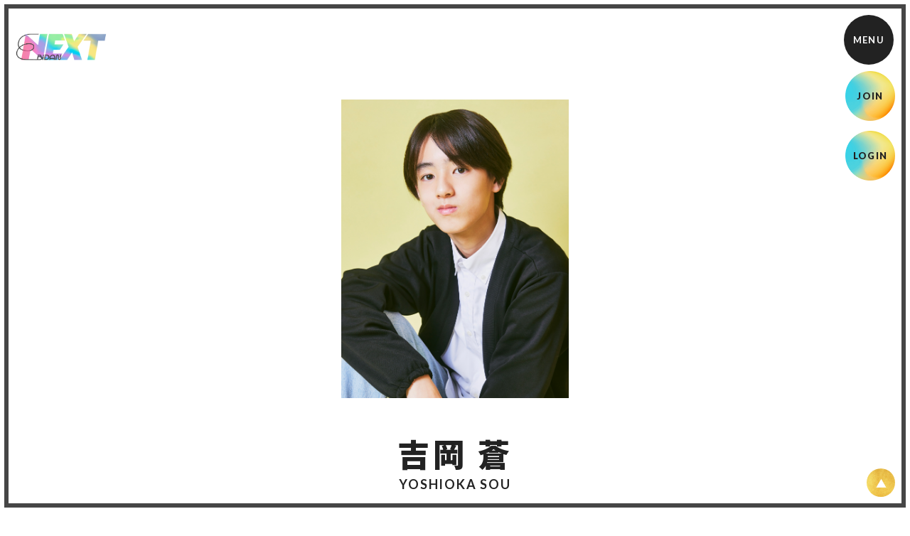

--- FILE ---
content_type: text/html; charset=utf-8
request_url: https://ebidan.com/yoshioka_sou
body_size: 7956
content:
<!DOCTYPE html>
<html lang="ja">
	<head prefix="og: http://ogp.me/ns# fb: http://ogp.me/ns/fb#">
		<!-- Google Tag Manager -->
		
<link rel="preload" as="script" href="https://www.googletagmanager.com/gtm.js?id=GTM-MV3TNP5">
<script>(function(w,d,s,l,i){w[l]=w[l]||[];w[l].push({'gtm.start':
new Date().getTime(),event:'gtm.js'});var f=d.getElementsByTagName(s)[0],
j=d.createElement(s),dl=l!='dataLayer'?'&l='+l:'';j.async=true;j.src=
'https://www.googletagmanager.com/gtm.js?id='+i+dl;f.parentNode.insertBefore(j,f);
})(window,document,'script','dataLayer','GTM-MV3TNP5');</script>
		<!-- End Google Tag Manager -->
		<meta http-equiv="X-UA-Compatible" content="IE=edge"/>
		<meta charset="utf-8">
		<title>吉岡 蒼 | EBiDAN NEXT オフィシャルサイト</title>
		<meta name="pinterest" content="nopin" description="申し訳ございません。ピンを保存することはお断りしております。" />
		<meta name="description" content="スターダストプロモーション所属　新人&amp;若手俳優集団・恵比寿学園男子部 ”EBiDAN”（エビダン）研究生「EBiDAN NEXT」公式サイト。オフィシャルファンクラブ。 ">
		<meta name="keywords" content="EBiDAN NEXT">
		<meta name="viewport" content="width=device-width, initial-scale=1.0, minimum-scale=1.0, maximum-scale=5.0">
		<meta content="authenticity_token" name="csrf-param" />
<meta content="ieRXvs4kF79OA74Q4d6E/iMfzNrOxxHx+I10drNxacA=" name="csrf-token" />
		<link href="/assets/ebidannext/app/favicon-ac111e37ba27b68cd29c71efe1db6a43.png" rel="shortcut icon" type="image/vnd.microsoft.icon" />
		<link href="/assets/ebidannext/app/application-7d879bdfc7689080a8e60b14ab62a569.css" media="all" rel="stylesheet" type="text/css" />
		  <script async src="https://www.googletagmanager.com/gtag/js?id=G-9XD27ZDW1S"></script>
  <script>
    window.dataLayer = window.dataLayer || [];
    function gtag(){dataLayer.push(arguments);}
    gtag('js', new Date());

    gtag('config', 'G-9XD27ZDW1S');
    gtag('event', 'custom_dimension', {
      'dimension': 'non_member',
      'send_to': 'G-9XD27ZDW1S',
    });
  </script>

		<link rel="apple-touch-icon-precomposed" href="https://ebidan.com/assets/ebidannext/app/apple-touch-icon.png" type="image/png" />
		<link rel="apple-touch-icon" href="https://ebidan.com/assets/ebidannext/app/apple-touch-icon.png" />
		<meta property="og:site_name" content="EBiDAN NEXT オフィシャルサイト">
<meta property="og:locale" content="ja_JP">
<meta name="twitter:card" content="summary_large_image">
<meta name="twitter:domain" content="ebidan.com">
	<meta name="twitter:site" content="@ebi_dan">
	<meta name="twitter:creator" content="@ebi_dan">
	<meta property="fb:app_id" content="378683623572113">
			<meta property="og:image" content="https://ebidan.com/assets/ebidannext/app/ogp.png">
			<meta name="twitter:image" content="https://ebidan.com/assets/ebidannext/app/ogp.png">


		
		
	</head>

	<body id="artists" class="show ">
			<script src="https://www.google.com/recaptcha/api.js" type="text/javascript"></script>

		<!-- Google Tag Manager -->
		
<noscript><iframe src="https://www.googletagmanager.com/ns.html?id=GTM-MV3TNP5" height="0" width="0" style="display:none;visibility:hidden"></iframe></noscript>
		<!-- End Google Tag Manager -->

		<div id="page-top"></div>

		<div id="content-wrapper" class="wrapper">
			<header class="header">
	<h1 class="header-logo">
		<a href="/">
						<div class="site-logo text-center">
					<img alt="EBiDAN NEXT オフィシャルサイト" class="img-responsive" src="https://ebidan.com/s3/skiyaki/uploads/link/image/37071/logo_03.png" />
			</div>

			<span class="hidden">EBiDAN NEXT オフィシャルサイト</span>
</a>	</h1>
	<div class="auth-menu-wrapp">
	<ul class="list-unstyled auth-menu-list">
			<li><a href="/signup">JOIN</a></li>
			<li><a href="/signin">LOGIN</a></li>
	</ul>
</div>
	<nav class="header-nav">
		<div class="header-menu-wrapper">
			<div class="header-nav-all">
				<ul class="menu-list header-menu-list list-unstyled">
					<li itemprop="name" class="free-menu-item"><a href="/contents/news" itemprop="url"><span>NEWS</span></a></li>
<li itemprop="name" class="free-menu-item"><a href="/profiles" itemprop="url"><span>プロフィール</span></a></li>
<li itemprop="name" class="free-menu-item"><a href="/contents/event" itemprop="url"><span>公演情報</span></a></li>
					<li itemprop="name" class="member-menu-item">
	<a href="/discography" itemprop="url"><span>音楽</span></a>
</li>

<li itemprop="name" class="member-menu-item">
	<a href="/contents/special" itemprop="url"><span>特設ページ</span></a>
</li>

<li itemprop="name" class="member-menu-item">
	<a href="/contents/blog" itemprop="url"><span>ブログ</span></a>
</li>

<li itemprop="name" class="member-menu-item">
	<a href="/movies/categories/movie" itemprop="url"><span>動画</span></a>
</li>

<li itemprop="name" class="member-menu-item">
	<a href="/group/gallery" itemprop="url"><span>写真</span></a>
</li>

<li itemprop="name" class="member-menu-item">
	<a href="/contents/webmagazine" itemprop="url"><span>会報</span></a>
</li>

<li itemprop="name" class="member-menu-item">
	<a href="/dashboard/mail_magazine_subscriptions/edit" itemprop="url"><span>配信メール</span></a>
</li>

			<li itemprop="name" class="member-menu-item">
				<a href="https://ebidan.com/answers/member_request/new" itemprop="url"><span>リクエスト</span></a>
			</li>
			<li itemprop="name" class="member-menu-item">
				<a href="/contents/goods" itemprop="url"><span>グッズ</span></a>
			</li>

				</ul>
			</div>
		</div>
	</nav>

	<button type="button" class="btn-nav btn-modal-menu" data-scroll="false" aria-label="メニュー">
		<span class="btn-nav-icon"></span>
	</button>
</header>

			<main class="main container">
				

<section class="details-wrapper">

	<section class="artist-photos">
			<div id="artist_photos" class="text-center">
					<img alt="7259390e-358d-4f44-bdbf-d7cf1e56542c_1_201_a" class="img-responsive" src="https://ebidan.com/s3/skiyaki/uploads/artist_photo/image/23868/7259390E-358D-4F44-BDBF-D7CF1E56542C_1_201_a.jpeg" />
			</div>
	</section>

	<div class="corner-title">
		<h2>
			吉岡 蒼
				<span class="kana">YOSHIOKA SOU</span>
		</h2>
	</div>
	<div class="artist-profile-description">
		<table class="table responsive-table">
	
		<tr>
			<th style="background-color: #AAAAAA; color: #FFFFFF;">営業所</th>
			<td>福岡</td>
		</tr>
		<tr>
			<th style="background-color: #AAAAAA; color: #FFFFFF;">生年月日</th>
			<td>2010年12月8日</td>
		</tr>
		<tr>
			<th style="background-color: #AAAAAA; color: #FFFFFF;">星座</th>
			<td>射手座</td>
		</tr>
		<tr>
			<th style="background-color: #AAAAAA; color: #FFFFFF;">血液型</th>
			<td>B型</td>
		</tr>
		<tr>
			<th style="background-color: #AAAAAA; color: #FFFFFF;">出身地</th>
			<td>佐賀県</td>
		</tr>
		<tr>
			<th style="background-color: #AAAAAA; color: #FFFFFF;">趣味</th>
			<td>Youtubeを見ること</td>
		</tr>
		<tr>
			<th style="background-color: #AAAAAA; color: #FFFFFF;">特技</th>
			<td>オセロ</td>
		</tr>
		<tr>
			<th style="background-color: #AAAAAA; color: #FFFFFF;">事務所公式プロフィール</th>
			<td><a href="https://www.stardust.co.jp/profile/yoshiokasou.html" target="_blank">STARDUST&nbsp;OFFICIAL&nbsp;SITE</a></td>
		</tr>
	
</table>

<p style="text-align: center;"><a href="https://ebidan.com/photos/271586"><img alt="" src="/s3/skiyaki/uploads/ckeditor/pictures/367980/content_content_20210629_a.jpeg" style="width: 300px; height: 75px;" /></a></p>

	</div>
	<div class="list-share-btns-wrap ">
	<ul class="list-share-btns social-list list-unstyled justify-end">
		<li class="list-share-btns-item btn-twitter">
			<a href="https://twitter.com/share" class="twitter-share-button" data-url="https://ebidan.com/yoshioka_sou" data-text="吉岡 蒼" data-lang="ja" data-hashtags="EBiDANNEXT">ツイート</a>
		</li>
			<li class="list-share-btns-item btn-facebook-share">
				<div class="fb-share-button" data-href="https://ebidan.com/yoshioka_sou" data-layout="button" data-size="small"><a target="_blank" href="https://www.facebook.com/sharer/sharer.php?u=https://ebidan.com/yoshioka_sou&amp;src=sdkpreparse" class="fb-xfbml-parse-ignore">シェア</a></div>
			</li>
			<li class="list-share-btns-item btn-line">
				<div class="line-it-button" style="display: none;" data-lang="ja" data-type="share-a" data-ver="3" data-url="https://ebidan.com/yoshioka_sou" data-color="default" data-size="small" data-count="false"></div>
			</li>
	</ul>
</div>


	<div class="artist-contents">

		<section class="artist-contents-section">
			<div class="corner-title">
				<h3>
					<span>BLOG</span>
				</h3>
			</div>
				<ol class="thumb-list list-unstyled animation-list">
			<li class="thumb-list-item">
				<a href="/contents/1039180?tag=all">
					<div class="thumbnail-list-image">
						<div class="thumb">
								<img alt="" class="object-fit-img" src="https://ebidan.com/s3/skiyaki/uploads/image/file/234408/t.jpg" />
						</div>
					</div>
					<div class="meta">
									<div class="tag">長岡德斉</div>
						<time class="time" datetime="2026-01-22">
							2026.01.22
						</time>
						
					</div>
					<h3 class="thumb-list-title">
						BARI LIVE Vol.24❤️‍🔥　長岡德斉
					</h3>
</a>			</li>
			<li class="thumb-list-item">
				<a href="/contents/1033675?tag=all">
					<div class="thumbnail-list-image">
						<div class="thumb">
								<img alt="" class="object-fit-img" src="https://ebidan.com/s3/skiyaki/uploads/image/file/233419/t2.jpg" />
						</div>
					</div>
					<div class="meta">
									<div class="tag">田中隆之介</div>
						<time class="time" datetime="2026-01-09">
							2026.01.09
						</time>
						
					</div>
					<h3 class="thumb-list-title">
						2026初のすブログ　田中隆之介
					</h3>
</a>			</li>
			<li class="thumb-list-item">
				<a href="/contents/981979?tag=all">
					<div class="thumbnail-list-image">
						<div class="thumb">
								<img alt="" class="object-fit-img" src="https://ebidan.com/s3/skiyaki/uploads/image/file/223143/sou.jpg" />
						</div>
					</div>
					<div class="meta">
									<div class="tag">吉岡蒼</div>
						<time class="time" datetime="2025-09-18">
							2025.09.18
						</time>
						
					</div>
					<h3 class="thumb-list-title">
						楽しい思い出　吉岡蒼
					</h3>
</a>			</li>
			<li class="thumb-list-item">
				<a href="/contents/981748?tag=all">
					<div class="thumbnail-list-image">
						<div class="thumb">
								<img alt="" class="object-fit-img" src="https://ebidan.com/s3/skiyaki/uploads/image/file/223105/sata2.jpg" />
						</div>
					</div>
					<div class="meta">
									<div class="tag">佐多伊徳</div>
						<time class="time" datetime="2025-09-17">
							2025.09.17
						</time>
						
					</div>
					<h3 class="thumb-list-title">
						初ワンマンライブ！！サイコー！！！！　佐多伊徳
					</h3>
</a>			</li>
			<li class="thumb-list-item">
				<a href="/contents/981516?tag=all">
					<div class="thumbnail-list-image">
						<div class="thumb">
								<img alt="" class="object-fit-img" src="https://ebidan.com/s3/skiyaki/uploads/image/file/223078/IMG_0902.jpeg" />
						</div>
					</div>
					<div class="meta">
									<div class="tag">希望</div>
						<time class="time" datetime="2025-09-16">
							2025.09.16
						</time>
						
					</div>
					<h3 class="thumb-list-title">
						初ワンマンライブYOKA音🎵　希望
					</h3>
</a>			</li>
			<li class="thumb-list-item">
				<a href="/contents/981329?tag=all">
					<div class="thumbnail-list-image">
						<div class="thumb">
								<img alt="" class="object-fit-img" src="https://ebidan.com/s3/skiyaki/uploads/image/file/223008/nagaoka.jpg" />
						</div>
					</div>
					<div class="meta">
									<div class="tag">長岡德斉</div>
						<time class="time" datetime="2025-09-16">
							2025.09.16
						</time>
						
					</div>
					<h3 class="thumb-list-title">
						ワンマンライブ『YOKA音』🔥🎤　長岡德斉
					</h3>
</a>			</li>
			<li class="thumb-list-item">
				<a href="/contents/981253?tag=all">
					<div class="thumbnail-list-image">
						<div class="thumb">
								<img alt="" class="object-fit-img" src="https://ebidan.com/s3/skiyaki/uploads/image/file/222988/soki1.jpg" />
						</div>
					</div>
					<div class="meta">
									<div class="tag">蛯原颯樹</div>
						<time class="time" datetime="2025-09-15">
							2025.09.15
						</time>
						
					</div>
					<h3 class="thumb-list-title">
						ワンマンライブありがとうございました⭐︎　蛯原颯樹
					</h3>
</a>			</li>
			<li class="thumb-list-item">
				<a href="/contents/981248?tag=all">
					<div class="thumbnail-list-image">
						<div class="thumb">
								<img alt="" class="object-fit-img" src="https://ebidan.com/s3/skiyaki/uploads/image/file/222987/00001.jpg" />
						</div>
					</div>
					<div class="meta">
									<div class="tag">後藤陽向</div>
						<time class="time" datetime="2025-09-15">
							2025.09.15
						</time>
						
					</div>
					<h3 class="thumb-list-title">
						『YOKA音 Vol.1』✨✨　後藤陽向
					</h3>
</a>			</li>
	</ol>

			<div class="read-more">
				<a href="/yoshioka_sou/contents/blog">VIEW MORE</a>
			</div>
		</section>

		<section class="artist-contents-section">
			<div class="corner-title">
				<h3>
					<span>MOVIE</span>
				</h3>
			</div>
				<ol class="thumb-list list-unstyled animation-list">
			<li class="thumb-list-item">
				<a href="/movies/118203">
					<div class="thumb thumb-movie" style="background-image: url('https://dj8b9lmjd3uu7.cloudfront.net/5807118904027/20250918141544_47348561ebd45695e960b4850cb1d2f80934df048d33970c48311437031b827c_6.jpg')">
						<i class="fa fa-play" aria-hidden="true"></i>
								<div class="label label-default limited limited-gold"><i class="fas fa-lock"></i>Member's only</div>
					</div>
					<div class="meta">
						<time class="time" datetime="2025-09-18">2025.09.18</time>
						
					</div>
					<h3 class="thumb-list-title">YOKA音 終演後コメント [涙の理由を聞いてみた]</h3>
</a>			</li>
			<li class="thumb-list-item">
				<a href="/movies/111905">
					<div class="thumb thumb-movie" style="background-image: url('https://img.youtube.com/vi/8QUJ7VFhCuU/0.jpg')">
						<i class="fa fa-play" aria-hidden="true"></i>
					</div>
					<div class="meta">
						<time class="time" datetime="2025-04-26">2025.04.26</time>
						
					</div>
					<h3 class="thumb-list-title">エビネク動画！ #115 'プチエビ 〜プチっとEBiDAN THE LIVE〜' ステージ裏 EBiDAN NEXT 密着映像SP ④</h3>
</a>			</li>
			<li class="thumb-list-item">
				<a href="/movies/111904">
					<div class="thumb thumb-movie" style="background-image: url('https://img.youtube.com/vi/QU73sdHnnlQ/0.jpg')">
						<i class="fa fa-play" aria-hidden="true"></i>
					</div>
					<div class="meta">
						<time class="time" datetime="2025-04-25">2025.04.25</time>
						
					</div>
					<h3 class="thumb-list-title">エビネク動画！ #114 'プチエビ 〜プチっとEBiDAN THE LIVE〜' ステージ裏 EBiDAN NEXT 密着映像SP ③</h3>
</a>			</li>
			<li class="thumb-list-item">
				<a href="/movies/110748">
					<div class="thumb thumb-movie" style="background-image: url('https://dj8b9lmjd3uu7.cloudfront.net/Thumbnails/5807118904027/9fe19101-170d-4705-b4e1-90e8843d1427-1742802894240.jpg')">
						<i class="fa fa-play" aria-hidden="true"></i>
								<div class="label label-default limited limited-gold"><i class="fas fa-lock"></i>Member's only</div>
					</div>
					<div class="meta">
						<time class="time" datetime="2025-03-24">2025.03.24</time>
						
					</div>
					<h3 class="thumb-list-title">2025年3月23日(日)『BARI LIVE Vol.14』ありがとうございました！</h3>
</a>			</li>
			<li class="thumb-list-item">
				<a href="/movies/110730">
					<div class="thumb thumb-movie" style="background-image: url('https://img.youtube.com/vi/DETFLFzRnBY/0.jpg')">
						<i class="fa fa-play" aria-hidden="true"></i>
					</div>
					<div class="meta">
						<time class="time" datetime="2025-03-23">2025.03.23</time>
						
					</div>
					<h3 class="thumb-list-title">エビネク動画！ #113 'プチエビ 〜プチっとEBiDAN THE LIVE〜' ステージ裏 EBiDAN NEXT 密着映像SP ②</h3>
</a>			</li>
			<li class="thumb-list-item">
				<a href="/movies/110728">
					<div class="thumb thumb-movie" style="background-image: url('https://img.youtube.com/vi/PMJG8OIsuWA/0.jpg')">
						<i class="fa fa-play" aria-hidden="true"></i>
					</div>
					<div class="meta">
						<time class="time" datetime="2025-03-22">2025.03.22</time>
						
					</div>
					<h3 class="thumb-list-title">エビネク動画！ #112 'プチエビ 〜プチっとEBiDAN THE LIVE〜' ステージ裏 EBiDAN NEXT 密着映像SP ①</h3>
</a>			</li>
			<li class="thumb-list-item">
				<a href="/movies/109663">
					<div class="thumb thumb-movie" style="background-image: url('https://dj8b9lmjd3uu7.cloudfront.net/Thumbnails/5807118904027/b9ed6b5a-1557-4c3a-aa83-39fab484de47-1739956300528.png')">
						<i class="fa fa-play" aria-hidden="true"></i>
								<div class="label label-default limited limited-gold"><i class="fas fa-lock"></i>Member's only</div>
					</div>
					<div class="meta">
						<time class="time" datetime="2025-02-25">2025.02.25</time>
						
					</div>
					<h3 class="thumb-list-title">えび福 DATA BOOK 2024　メイキング！</h3>
</a>			</li>
			<li class="thumb-list-item">
				<a href="/movies/109083">
					<div class="thumb thumb-movie" style="background-image: url('https://dj8b9lmjd3uu7.cloudfront.net/5807118904027/20250202120859_4e5a9645dabc1b10c5d9d12eb4306bc59a27e1145563cbc51dcc81025f67ad4a_4.jpg')">
						<i class="fa fa-play" aria-hidden="true"></i>
								<div class="label label-default limited limited-gold"><i class="fas fa-lock"></i>Member's only</div>
					</div>
					<div class="meta">
						<time class="time" datetime="2025-02-07">2025.02.07</time>
						
					</div>
					<h3 class="thumb-list-title">▼吉岡 蒼 が チョコレートを 欲しそうに こちらを見ている！</h3>
</a>			</li>
	</ol>

			<div class="read-more">
				<a href="/yoshioka_sou/movies/movie">VIEW MORE</a>
			</div>
		</section>

	</div>
	<div class="next-prev clearfix">
		<div class="btn-list text-center">
			<a href="/profiles" class="btn btn-default btn-sm">一覧へ戻る</a>
		</div>
	</div>
</section>
			</main>

			<footer id="footer" class="footer">
	<div id="btn-pagetop" class="text-center">
		<a href="#" aria-label="ページ上部に戻る">
</a>	</div>
	<div class="footer-inner">
		<ul class="footer-menu-list footer-menu flex flex-wrap justify-center list-unstyled">
			<li><a href="/about/membership">当サイトについて</a></li>
			<li><a href="/about/account">アカウントについて</a></li>
				<li><a href="/about/payment">お支払いについて</a></li>
			<li><a href="/about/terms">利用規約</a></li>
			<li><a href="/about/privacy">個人情報保護方針</a></li>
				<li><a href="/about/law">特商法に基づく表示</a></li>
			<li><a href="/about/environment">推奨環境</a></li>
			<li><a href="/help">よくあるご質問</a></li>
			<li><a href="/dashboard">マイページ</a></li>
		</ul>
		<div class="footer-text text-center">
			<p>掲載されているすべてのコンテンツ<br class="visible-xs">(記事、画像、音声データ、映像データ等)の無断転載を禁じます。</p>
			<p class="copyright">&copy; 2026 STARDUST PROMOTION, INC. Powered by <a href="http://skiyaki.com">SKIYAKI Inc.</a></p>
			<div class="bitfan-link-btn">
	<a href="https://bitfan.id/" class="btn-bitfan" rel="noopener" target="_blank">
		<svg id="logo-bitfan" class="logo-bitfan" xmlns="http://www.w3.org/2000/svg" width="52.481" height="14.45" viewBox="0 0 52.481 14.45">
			<title>Bitfan</title>
			<g transform="translate(-92.791 519.698)">
				<path class="logo-bitfan-path01" d="M92.791-503.425V-516.2a.13.13,0,0,1,.128-.127h2.558a.128.128,0,0,1,.128.128v4.505a3.85,3.85,0,0,1,1.065-.532,4.062,4.062,0,0,1,1.339-.235,3.771,3.771,0,0,1,2.217.636,4.075,4.075,0,0,1,1.387,1.681,5.453,5.453,0,0,1,.479,2.3,4.658,4.658,0,0,1-.626,2.435,3.857,3.857,0,0,1-1.827,1.788,7.554,7.554,0,0,1-2.9.322H92.92A.12.12,0,0,1,92.791-503.425Zm2.814-4.73v2.641c.159.005.529.005.529.005h.78a2.572,2.572,0,0,0,1.72-.533,2.293,2.293,0,0,0,.625-1.7,3.284,3.284,0,0,0-.186-1.094,1.994,1.994,0,0,0-.586-.87,1.555,1.555,0,0,0-1.045-.342,1.739,1.739,0,0,0-1.387.518A2.028,2.028,0,0,0,95.6-508.156Z" transform="translate(0 -1.964)"/>
				<path class="logo-bitfan-path01" d="M196.937-498.856v-9.5a.128.128,0,0,1,.128-.128H199.6a.128.128,0,0,1,.128.13l0,.7a5.631,5.631,0,0,1,1.182-.587,5.1,5.1,0,0,1,1.515-.243,3.38,3.38,0,0,1,2.5.938,3.766,3.766,0,0,1,.938,2.775v5.918a.128.128,0,0,1-.128.128H203.18a.128.128,0,0,1-.128-.128v-5.335a1.921,1.921,0,0,0-.382-1.22,1.529,1.529,0,0,0-1.13-.5,1.627,1.627,0,0,0-1.325.551,1.889,1.889,0,0,0-.485,1.33v5.175a.128.128,0,0,1-.128.128h-2.538A.128.128,0,0,1,196.937-498.856Z" transform="translate(-60.594 -6.523)"/>
				<g transform="translate(104.124 -518.768)">
					<path class="logo-bitfan-path01" d="M120.124-498.032v-8.909a.129.129,0,0,1,.129-.129h2.556a.129.129,0,0,1,.128.129v8.909a.128.128,0,0,1-.128.128h-2.556A.129.129,0,0,1,120.124-498.032Z" transform="translate(-120.027 511.421)"/>
					<path class="logo-bitfan-path01" d="M121.392-517.475h0a1.5,1.5,0,0,0-1.5,1.5,1.5,1.5,0,0,0,1.5,1.5h0a1.5,1.5,0,0,0,1.5-1.5A1.5,1.5,0,0,0,121.392-517.475Z" transform="translate(-119.891 517.475)"/>
				</g>
				<path class="logo-bitfan-path01" d="M177.269-498.882l0-.666a4.233,4.233,0,0,1-2.783.8,4.208,4.208,0,0,1-1.362-.245,2.675,2.675,0,0,1-1.224-.872,2.657,2.657,0,0,1-.509-1.724,2.952,2.952,0,0,1,.558-1.823,3.436,3.436,0,0,1,1.518-1.127,5.785,5.785,0,0,1,2.155-.382c.326,0,.657.007.989.02a4.072,4.072,0,0,1,.657.059v-.2a1.067,1.067,0,0,0-.539-1.009,2.446,2.446,0,0,0-1.224-.3,4.446,4.446,0,0,0-1.548.235,5.2,5.2,0,0,0-.951.46.13.13,0,0,1-.178-.036l-1.017-1.517a.129.129,0,0,1,.028-.176,6.3,6.3,0,0,1,1.451-.759,7.322,7.322,0,0,1,2.606-.382,3.932,3.932,0,0,1,3.1,1.127,4.4,4.4,0,0,1,1,3.028v5.492a.13.13,0,0,1-.13.13H177.4A.129.129,0,0,1,177.269-498.882Zm0-3.455v-.745c-.066-.013-.189-.029-.373-.049a5.915,5.915,0,0,0-.627-.03,3.09,3.09,0,0,0-1.666.333,1.074,1.074,0,0,0-.49.941q0,1.137,1.372,1.137a2.019,2.019,0,0,0,1.224-.412A1.372,1.372,0,0,0,177.267-502.337Z" transform="translate(-45.73 -6.498)"/>
				<path class="logo-bitfan-path01" d="M158.821-514.417h-2.039V-515.7l0-.284a1.289,1.289,0,0,1,.352-.943,1.228,1.228,0,0,1,.934-.377l.751,0a.13.13,0,0,0,.13-.13v-2.137a.13.13,0,0,0-.13-.13h-1.084a4.212,4.212,0,0,0-1.8.4,3.389,3.389,0,0,0-1.407,1.221,3.773,3.773,0,0,0-.547,2.131v.4h0v1.132h-1.356a.129.129,0,0,0-.129.129v1.95a.129.129,0,0,0,.129.13h1.356v6.828a.129.129,0,0,0,.129.129h2.535a.129.129,0,0,0,.129-.129v-6.828h2.039a.13.13,0,0,0,.13-.129v-1.95A.13.13,0,0,0,158.821-514.417Z" transform="translate(-34.742)"/>
				<path class="logo-bitfan-path01" d="M138.7-504.387a.13.13,0,0,0-.13-.13h-1.181a.957.957,0,0,1-.83-.361,1.363,1.363,0,0,1-.264-.913v-3.276h2.235a.13.13,0,0,0,.129-.129v-1.95a.13.13,0,0,0-.13-.13H136.3v-2.88a.129.129,0,0,0-.13-.129h-2.555a.129.129,0,0,0-.129.129v2.88h-1.317a.129.129,0,0,0-.129.13v1.95a.129.129,0,0,0,.129.129h1.317v3.12a5.659,5.659,0,0,0,.322,1.994,2.671,2.671,0,0,0,1.084,1.349,3.806,3.806,0,0,0,2.071.489h1.611a.13.13,0,0,0,.13-.13Z" transform="translate(-22.835 -3.149)"/>
			</g>
		</svg>

</a></div>
		</div>
	</div>
</footer>
		</div>

		<!-- site_code=ebidannext -->
		<script src="/assets/ebidannext/app/application-0753d1546c726cbd00839472eaef2d02.js" type="text/javascript"></script>
		

			<script src="/assets/app/application_select_payment_type_form-47814d8c24b71831ca96a6510e21ddd9.js" type="text/javascript"></script>
			<script src="https://ajaxzip3.github.io/ajaxzip3.js"></script>
			<script async src="//platform.twitter.com/widgets.js" charset="utf-8"></script>
			<script src="https://d.line-scdn.net/r/web/social-plugin/js/thirdparty/loader.min.js" async="async" defer="defer"></script>
			
<div id="fb-root"></div>
<script async defer crossorigin="anonymous" src="//connect.facebook.net/ja_JP/sdk.js#xfbml=1&version=v24.0&appId=378683623572113"></script>

		

	</body>
</html>